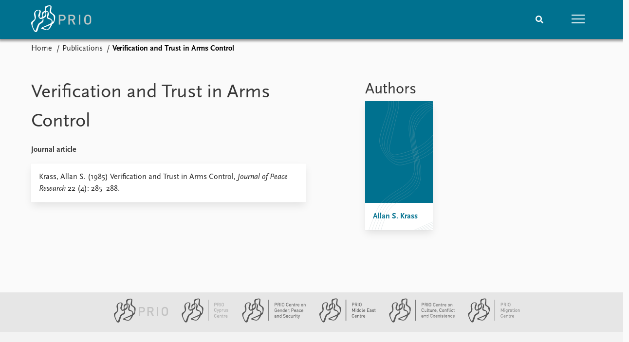

--- FILE ---
content_type: text/html; charset=utf-8
request_url: https://www.prio.org/publications/2136
body_size: 7492
content:
<!DOCTYPE html>

<html lang="en"><head><base href="/">
    <meta charset="utf-8">
    <meta name="viewport" content="width=device-width, initial-scale=1.0">
    
    <link type="text/css" rel="stylesheet" href="/css/vendor.min.css?v=4.0.215.0" />
    <link type="text/css" rel="stylesheet" href="/css/prio.css?v=4.0.215.0" />
    
    <link rel="icon" type="image/svg+xml" href="/favicon.svg">
    <link rel="icon" type="image/png" href="/favicon.png">
    <link rel="apple-touch-icon" sizes="180x180" href="/apple-touch-icon.png">
    <link rel="icon" type="image/png" sizes="32x32" href="/favicon-32x32.png">
    <link rel="icon" type="image/png" sizes="16x16" href="/favicon-16x16.png">
    <link rel="manifest" href="/site.webmanifest">
    <link rel="mask-icon" href="/safari-pinned-tab.svg" color="#5bbad5">
    <meta name="msapplication-TileColor" content="#00aba9">
    <meta name="theme-color" content="#ffffff">

    
    <!--Blazor:{"type":"server","prerenderId":"a17890476c29413aab1f0ed11371456f","key":{"locationHash":"77D12F14A8105320B1AAED6AE7E689DA0EC4483270A645E84079EAA0FFDF550D:15","formattedComponentKey":""},"sequence":0,"descriptor":"CfDJ8KvhykDWN/ZMn\u002B/Eyfzh3cJxOrfIVeW6eHMM3v\u002BiTlWlUTUkv5EO\u002BZvAX7Uk3QgWfl42BhdWaznvyAQslfJXgFtdKhGfuYv5yUcDdYd2KtQ4Hk9iGAuMyX7dfpxuP2n6sM21Xb9KBibkoflKsxk5URhuxxeFxmS2ZD1gjrgtHu6a9N81NxmAdpaUWKGNTILU6GQEJfmeJjlB11qSZREjfGm6tgi5C14QL6NKT1iV/dn9ipRHVwQ2\u002B\u002BOlZ/Q2wE9TLwHzy2PSP8p6yTbJYT3sXUidStKkDN\u002B3PNCkihzOpbWDHFqe/1T\u002BSJB3ZxoG2YKaOaOqm92dlF9FQ3a2Qf90VERRQgWQ0cNWh2rl9Or35l1YvCcgL\u002Bi79vNhtA44W68jHh4DMjFnY2cEBNkRmwWjvveV5ekm4923BHDRmyAu5nSY5dYOSMdaxVfodobCvdwN5gM5XAVDnNtRfuOEFnncxAyQEiWeqy76/R1dafhj\u002BM4nuS7X7NEeP9VteOoPByUk/Ka47d8jYf512HzNtawhOIxcia\u002BZi3hOgH5f5iPg5zFZyjMuiXYqbTHfoR6\u002BiQsQz24KRTnKc47BeVB6UB8rlt0="}--><title>Verification and Trust in Arms Control &#x2013; Peace Research Institute Oslo (PRIO)</title>

    <meta property="twitter:site" content="@PRIOresearch">
    <meta property="twitter:title" content="Verification and Trust in Arms Control &#x2013; Peace Research Institute Oslo (PRIO)" />
    <meta property="og:title" content="Verification and Trust in Arms Control &#x2013; Peace Research Institute Oslo (PRIO)" />
    <meta property="og:type" content="website" /><meta name="description" content="Journal article in Journal of Peace Research" />
        <meta property="twitter:description" content="Journal article in Journal of Peace Research" />
        <meta property="og:description" content="Journal article in Journal of Peace Research" /><meta property="og:url" content="https://www.prio.org/publications/2136" /><!-- JSONLD: Organization --><script type="application/ld+json">{"foundingDate":1959,"name":"Peace Research Institute Oslo (PRIO)","logo":"https://www.prio.org/img/network/prio.png","description":"The Peace Research Institute Oslo (PRIO) is a private research institution in peace and conflict studies, based in Oslo, Norway, with around 100 employees. It was founded in 1959 by a group of Norwegian researchers led by Johan Galtung, who was also the institute\u0027s first director (1959\u20131969). It publishes the Journal of Peace Research, also founded by Johan Galtung.","legalName":"Peace Research Institute Oslo","founders":[{"name":"Johan Galtung","@type":"Person"}],"address":{"streetAddress":"Hausmanns gate 3","addressLocality":"Oslo","postalCode":"N-0186","addressRegion":"Oslo","addressCountry":"NO"},"contactPoint":{"telephone":"\u002B4722547700","email":"mail@prio.org","@type":"ContactPoint"},"sameAs":["https://twitter.com/PRIOresearch","https://www.facebook.com/PRIO.org","https://www.instagram.com/prioresearch"],"@context":"http://schema.org/","url":"https://www.prio.org/","@id":"https://www.prio.org/#Organization","@type":"Organization"}</script><!-- JSONLD: BreadcrumbList --><script type="application/ld+json">{"itemListElement":[{"item":"https://www.prio.org/","name":"Home","position":1,"@type":"ListItem"},{"item":"https://www.prio.org/publications","name":"Publications","position":2,"@type":"ListItem"}],"@context":"http://schema.org/","url":"https://www.prio.org/publications/2136","@id":"https://www.prio.org/publications/2136#BreadcrumbList","@type":"BreadcrumbList"}</script><!-- JSONLD: ScholarlyArticle --><script type="application/ld+json">{"pageStart":285,"pageEnd":288,"datePublished":"1985-12-31T12:00:00Z","dateModified":"2023-07-11T10:06:08.69Z","mainEntityOfPage":{"url":"https://www.prio.org/publications/2136","@type":"WebPage"},"@context":"http://schema.org/","url":"https://www.prio.org/publications/2136","@id":"https://www.prio.org/publications/2136#ScholarlyArticle","@type":"ScholarlyArticle"}</script><!--Blazor:{"prerenderId":"a17890476c29413aab1f0ed11371456f"}--></head>
<body><div><!--Blazor:{"type":"server","prerenderId":"b89fd02374064d77a92b75e1425a7202","key":{"locationHash":"6D2FB549918F78233114267399E57F23CA5F472AD75D1B7244EC509B7DDD2CF4:19","formattedComponentKey":""},"sequence":1,"descriptor":"CfDJ8KvhykDWN/ZMn\u002B/Eyfzh3cJlzkFqM\u002BRIEKdF\u002BqsYLRdBskgh2M9eyge/amojmFMtVMWzgM8FaP6lG5rxh/cRpLGFlE1ENTS2jbKXOnyvFbxjEufayA2lS7PyjJ0g2jN3XZKbTEgboxIAGQw2xfRuGtQn7gVvPIMxV49djWZsJrP1rQn\u002BfuVG1nHX/BWchc0aiTdGnI0P7j4rjNB3/Jcm/FRLi/Rr5vY8zgM72fccQ7XFi1tKcGkFxbbk1Z2I2DcVDDEtu7Yea2XtYLk4p8Ksts83GqEOaJaaUSlmm6LlxrlgEATgD/qalS1N3HE9fdbamD0wGRrCP4I/VIcPBBlZbdsk\u002BNNCDSETI1app4WVBVN3TSPcerkUffiouvzxwgnvAMxYxCy0FVy2SX5b5PfayD9oH4VshsYqspcJQl5SirzO5dfltD2uhJK2ZEcqYV2RRCu/FLZEQBWlUGy4sjTmFqmZpUphaRvD5NprM6jptIzXZVnoUn/2Suqw2IPdGMc3Ng4lHr8dRA5/hPhEal5ObAU="}-->
	<div class="app-body"><div class="app-main"><header class="header "><nav class="navbar is-fixed-top" role="navigation" aria-label="main navigation"><div class="container is-widescreen"><div class="navbar-brand" style="align-items: center"><a href="/" aria-label="Home"><img src="/img/Prio-logo-negative.svg" alt="Peace Research Institute Oslo (PRIO)" style="height:60px; padding-top: 5px;"></a></div>
            <div class="navbar-menu"><div class="navbar-end"><div class="navbar-item is-paddingless is-marginless"><script type="text/javascript" suppress-error="BL9992">
    window.setSearchFocus = function () {
        document.getElementById('prio-topnav-search').focus();
    };
</script>

<div class="field search-component has-addons prio-search-box ">
    <div class="control">
        <input id="prio-topnav-search" class="input" type="text" title="Search term" placeholder="Enter search query" />
    </div>
    <div class="control">
        <a class="button has-text-white is-primary" aria-label="Search">
            <i class="fas fa-search">
            </i>
        </a>
    </div>
</div></div><div class="navbar-item is-paddingless is-marginless"><a role="button" __internal_preventDefault_onclick class="navbar-burger is-primary " aria-label="menu"><span></span>
                            <span></span>
                            <span></span></a></div></div></div></div></nav>

    <div class=" nav-menu"><section class="section"><div class="container is-widescreen"><div class="columns is-multiline is-mobile"><div class="column is-6-mobile"><div class="nav-item"><a class="nav-link" href="/">Home</a></div>
                            <ul class="sub-menu"><li class="nav-item"><a class="nav-link" href="/subscribe">Subscribe to updates</a></li></ul></div><div class="column is-6-mobile"><div class="nav-item"><a class="nav-link" href="/news">News</a></div>
                            <ul class="sub-menu"><li class="nav-item"><a class="nav-link" href="/news">Latest news</a></li><li class="nav-item"><a class="nav-link" href="/news/media">Media centre</a></li><li class="nav-item"><a class="nav-link" href="/podcasts">Podcasts</a></li><li class="nav-item"><a class="nav-link" href="/news/archive">News archive</a></li><li class="nav-item"><a class="nav-link" href="/nobellist">Nobel Peace Prize list</a></li></ul></div><div class="column is-6-mobile"><div class="nav-item"><a class="nav-link" href="/events">Events</a></div>
                            <ul class="sub-menu"><li class="nav-item"><a class="nav-link" href="/events">Upcoming events</a></li><li class="nav-item"><a class="nav-link" href="/events/recorded">Recorded events</a></li><li class="nav-item"><a class="nav-link" href="/events/peaceaddress">Annual Peace Address</a></li><li class="nav-item"><a class="nav-link" href="/events/archive">Event archive</a></li></ul></div><div class="column is-6-mobile"><div class="nav-item"><a class="nav-link" href="/research">Research</a></div>
                            <ul class="sub-menu"><li class="nav-item"><a class="nav-link" href="/research">Overview</a></li><li class="nav-item"><a class="nav-link" href="/research/topics">Topics</a></li><li class="nav-item"><a class="nav-link" href="/projects">Projects</a></li><li class="nav-item"><a class="nav-link" href="/projects/archive">Project archive</a></li><li class="nav-item"><a class="nav-link" href="/research/funders">Funders</a></li><li class="nav-item"><a class="nav-link" href="/research/locations">Locations</a></li><li class="nav-item"><a class="nav-link" href="/education">Education</a></li></ul></div><div class="column is-6-mobile"><div class="nav-item"><a class="nav-link" href="/publications">Publications</a></div>
                            <ul class="sub-menu"><li class="nav-item"><a class="nav-link" href="/publications">Latest publications</a></li><li class="nav-item"><a class="nav-link" href="/publications/archive">Publication archive</a></li><li class="nav-item"><a class="nav-link" href="/comments">Commentary</a></li><li class="nav-item"><a class="nav-link" href="/newsletters">Newsletters</a></li><li class="nav-item"><a class="nav-link" href="/journals">Journals</a></li></ul></div><div class="column is-6-mobile"><div class="nav-item"><a class="nav-link" href="/people">People</a></div>
                            <ul class="sub-menu"><li class="nav-item"><a class="nav-link" href="/people">Current staff</a></li><li class="nav-item"><a class="nav-link" href="/people/alphabetical">Alphabetical list</a></li><li class="nav-item"><a class="nav-link" href="/people/board">PRIO board</a></li><li class="nav-item"><a class="nav-link" href="/people/globalfellows">Global Fellows</a></li><li class="nav-item"><a class="nav-link" href="/people/practitionersinresidence">Practitioners in Residence</a></li></ul></div><div class="column is-6-mobile"><div class="nav-item"><a class="nav-link" href="/data">Data</a></div>
                            <ul class="sub-menu"><li class="nav-item"><a class="nav-link" href="/data">Datasets</a></li><li class="nav-item"><a class="nav-link" href="/data/replication">Replication data</a></li></ul></div><div class="column is-6-mobile"><div class="nav-item"><a class="nav-link" href="/about">About PRIO</a></div>
                            <ul class="sub-menu"><li class="nav-item"><a class="nav-link" href="/about">About PRIO</a></li><li class="nav-item"><a class="nav-link" href="/about/annualreports">Annual reports</a></li><li class="nav-item"><a class="nav-link" href="/about/careers">Careers</a></li><li class="nav-item"><a class="nav-link" href="/about/library">Library</a></li><li class="nav-item"><a class="nav-link" href="/about/howtofind">How to find</a></li><li class="nav-item"><a class="nav-link" href="/about/contact">Contact</a></li><li class="nav-item"><a class="nav-link" href="/about/intranet">Intranet</a></li><li class="nav-item"><a class="nav-link" href="/about/faq">FAQ</a></li><li class="nav-item"><a class="nav-link" href="/about/partnerships">Support us</a></li></ul></div></div></div></section></div></header>
				<div class="container is-widescreen">
    <nav class="breadcrumb">
        <ul>
                <li><a href="/" class="active" aria-current="page">Home</a></li>
            
                <li><a href="/publications" class="active" aria-current="page">Publications</a></li>
            
                <li class="is-active"><a __internal_preventDefault_onclick disabled="disabled" href="#" aria-current="page">Verification and Trust in Arms Control</a></li>
            </ul>
    </nav>
</div>

<section class="section"><div class="container is-widescreen"><div class="columns is-justify-content-space-between"><div class="column is-6"><div><h1>Verification and Trust in Arms Control</h1>
                <p><strong>Journal article</strong></p></div>
            <div class="card publication-contributors margin-1"><div><div class="content"><p>Krass, Allan S. (1985) Verification and Trust in Arms Control, <em>Journal of Peace Research</em> 22 (4): 285–288.</p>
</div></div></div>

            <article class="content mt-5"><div><div class="content"></div></div></article>

            <div class="is-hidden">

    <div class="tabs-container">
        <div class="tabs">
            <ul>
            </ul>
        </div>

        <div class="tab-container">
            

                    

                    

                    

                    

                    
        </div>
    </div>
</div></div>

        <div class="column is-5 is-right"><div class="authors"><h2>Authors</h2>
                    <div class="columns is-multiline is-mobile"><div class="column is-6-mobile is-6-tablet is-4-desktop"><a href="/people/4123"><div class="card vertical-business-card business-card-top-right"><figure class="no-image"></figure><div class="background"></div>
                                        <div class="card-content-padding"><h5>Allan S. Krass</h5>
                                            <p></p></div></div></a></div></div></div></div></div></div></section></div>

			<div class="app-footer"><div class=" columns network-links"><div class="column is-full"><a href="https://www.prio.org" aria-label="PRIO website" b-i0f2o3q1qe>
    <img src="/_content/PRIO.Public.Web.Components.Elements.Network/img/prio.png" alt="PRIO logo" b-i0f2o3q1qe>
</a>
<a href="https://cyprus.prio.org" aria-label="PRIO Cyprus Centre website" b-i0f2o3q1qe>
    <img src="/_content/PRIO.Public.Web.Components.Elements.Network/img/cyprus.png" alt="PRIO Cyprus Centre logo" b-i0f2o3q1qe>
</a>
<a href="https://gps.prio.org" aria-label="PRIO Centre on Gender, Peace and Security website" b-i0f2o3q1qe>
    <img src="/_content/PRIO.Public.Web.Components.Elements.Network/img/gps.png" alt="PRIO Centre on Gender, Peace and Security logo" b-i0f2o3q1qe>
</a>
<a href="https://mideast.prio.org" aria-label="PRIO Middle East Centre website" b-i0f2o3q1qe>
    <img src="/_content/PRIO.Public.Web.Components.Elements.Network/img/mideast.png" alt="PRIO Middle East Centre logo" b-i0f2o3q1qe>
</a>
<a href="https://ccc.prio.org" aria-label="PRIO Centre on Culture, Conflict and Coexistence website" b-i0f2o3q1qe>
    <img src="/_content/PRIO.Public.Web.Components.Elements.Network/img/ccc.png" alt="PRIO Centre on Culture, Conflict and Coexistence logo" b-i0f2o3q1qe>
</a>
<a href="https://migration.prio.org" aria-label="PRIO Migration Centre website" b-i0f2o3q1qe>
    <img src="/_content/PRIO.Public.Web.Components.Elements.Network/img/migration.png" alt="PRIO Migration Centre logo" b-i0f2o3q1qe>
</a></div></div>
<footer class="footer"><div class="container is-widescreen"><div class="columns is-multiline"><div class="column is-full-touch is-half"><div class="pb-4"><h3 class="is-primary">Independent – International – Interdisciplinary</h3>
                    <p>The Peace Research Institute Oslo (PRIO) conducts research on the conditions for peaceful relations between states, groups and people.</p></div>
                <div class="pb-4"><h3 class="is-primary">Subscribe to updates</h3>
                    <a class="button subscribe" href="/subscribe"><span>Subscribe to updates from PRIO</span></a></div></div>
            <div class="column is-half-tablet is-one-quarter"><h4 class="is-primary">About PRIO</h4><ul class="nav-menu"><li class="nav-item"><a class="nav-link" href="/about">About PRIO</a></li><li class="nav-item"><a class="nav-link" href="/about/annualreports">Annual reports</a></li><li class="nav-item"><a class="nav-link" href="/about/careers">Careers</a></li><li class="nav-item"><a class="nav-link" href="/about/library">Library</a></li><li class="nav-item"><a class="nav-link" href="/about/howtofind">How to find</a></li><li class="nav-item"><a class="nav-link" href="/about/contact">Contact</a></li><li class="nav-item"><a class="nav-link" href="/about/intranet">Intranet</a></li><li class="nav-item"><a class="nav-link" href="/about/faq">FAQ</a></li><li class="nav-item"><a class="nav-link" href="/about/partnerships">Support us</a></li></ul></div>

            <div class="column is-half-tablet is-one-quarter"><div><a href="https://www.facebook.com/PRIO.org" target="_blank"><img class="icon" alt="Facebook logo" src="../img/facebook-icon.svg">PRIO.org on Facebook
                    </a>
                    <a href="https://twitter.com/PRIOresearch" target="_blank"><img class="icon" alt="X logo" src="../img/x-icon.svg">PRIOresearch on X
                    </a>
                    <a href="https://www.instagram.com/prioresearch" target="_blank"><img class="icon" alt="Instagram logo" src="../img/instagram-icon.svg">PRIOresearch on Instagram
                    </a>
                    <a href="https://no.linkedin.com/company/prio" target="_blank"><img class="icon" alt="LinkedIn logo" src="../img/linkedin-icon.svg">PRIO on LinkedIn
                    </a>
                    <a href="https://github.com/prio-data" target="_blank"><img class="icon" alt="GitHub logo" src="../img/github-icon.svg">prio-data on GitHub
                    </a></div>
                <div class="margin-top-1"><p><a>Click here to log in</a></p><a href="/about/privacy">Privacy Policy</a><p>© 2026 PRIO.org</p></div></div></div></div></footer></div></div>


    <!--Blazor:{"prerenderId":"b89fd02374064d77a92b75e1425a7202"}--></div>

    <div id="blazor-error-ui"><environment include="Staging,Production">
            An error has occurred. This application may no longer respond until reloaded.
        </environment>
        <environment include="Development">
            An unhandled exception has occurred. See browser dev tools for details.
        </environment>
        <a href class="reload">Reload</a>
        <a class="dismiss">🗙</a></div>

    <script src="_framework/blazor.web.js" autostart="false"></script>
    <script>
        Blazor.start({
            circuit: {
                reconnectionOptions: {
                    maxRetries: 12,
                    retryIntervalMilliseconds: 2000
                }
            }
        });
    </script></body></html><!--Blazor-Server-Component-State:CfDJ8KvhykDWN/ZMn+/Eyfzh3cJJvgKE8dvJs/CRrPtCPjOEKZ484pKj50ZUHcrO+5Rn7UUdW46OZuJguxQSgRh9+ZJUEn5C6y6biw2CWdmXCqOiFD/o4ioCXXvkJoIefU6DJYjpd8gPRhwPYZKjwOQgT3rpRWsQwtV5A4GQ1Ru4o/FUhHW/5XOZbAFeJsBigxvjdcoUyvw/3adqCI8G6xiHaJ4Old9tPrPFcloeFgItkntj2zJ8JIpGucFZfSJ3HOQhnsT6rZYOrr12qgEqpCtKzsWWr+baOm8Qvj6BXUpH5dP11zc13OlGJlVbq8fD8wUxSAAevTWgemM/XbvUBT9pBwjsSvnxzF8eoYUjZPaFscGvQi1eRPRQQfnJSmSPR0GB0xd68d2h1WGY2BVRD98/PZl5IsEPb7NbddC9huRuOVHH7935GH20/9wWE0rSsVsf8IkndwztlMVEXR7T5eIrd4Ce04eaaWdzFYXUbKfQmaBE6SiLN4JLkXnXRvx79lp3Y/om7j5m2k+ceuJKfp7HR6kQOM4JVr/iVxtk8GBQ+sX6--><!--Blazor-WebAssembly-Component-State:[base64]-->